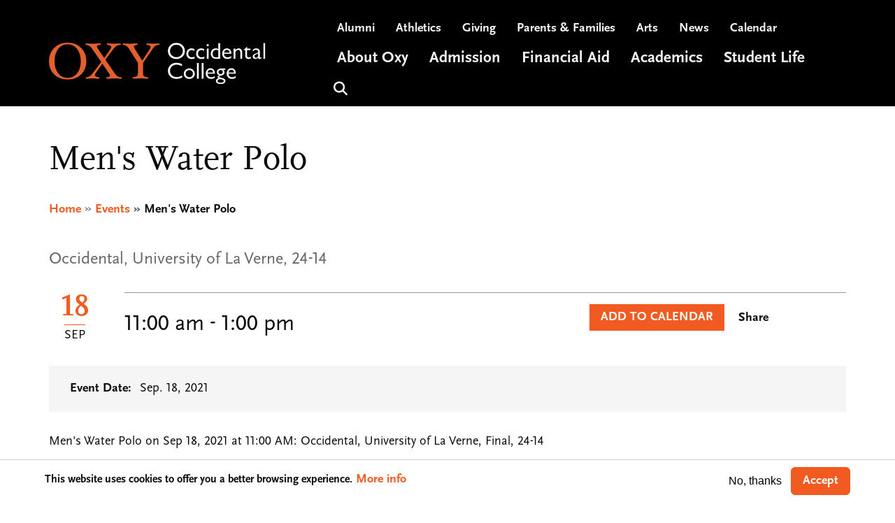

--- FILE ---
content_type: text/html; charset=UTF-8
request_url: https://www.oxy.edu/events/2021/09/mens-water-polo-21
body_size: 17403
content:
<!DOCTYPE html>
<html lang="en" dir="ltr" prefix="content: http://purl.org/rss/1.0/modules/content/  dc: http://purl.org/dc/terms/  foaf: http://xmlns.com/foaf/0.1/  og: http://ogp.me/ns#  rdfs: http://www.w3.org/2000/01/rdf-schema#  schema: http://schema.org/  sioc: http://rdfs.org/sioc/ns#  sioct: http://rdfs.org/sioc/types#  skos: http://www.w3.org/2004/02/skos/core#  xsd: http://www.w3.org/2001/XMLSchema# ">
  <head>
    <meta charset="utf-8" />
<script async src="https://www.googletagmanager.com/gtag/js?id=UA-3793582-3"></script>
<script>window.dataLayer = window.dataLayer || [];function gtag(){dataLayer.push(arguments)};gtag("js", new Date());gtag("set", "developer_id.dMDhkMT", true);gtag("config", "UA-3793582-3", {"groups":"default","anonymize_ip":true,"page_placeholder":"PLACEHOLDER_page_path"});gtag("config", "G-0NV5EHFLHE", {"groups":"default","page_placeholder":"PLACEHOLDER_page_location"});</script>
<meta name="description" content="Occidental, University of La Verne, 24-14" />
<link rel="canonical" href="https://www.oxy.edu/events/2021/09/mens-water-polo-21" />
<meta property="og:title" content="Men&#039;s Water Polo" />
<meta property="og:description" content="Occidental, University of La Verne, 24-14" />
<meta property="og:image" content="https://www.oxy.edu/sites/default/files/landing-page/banner-images/2019-0308_ThorneHallClouds-346_769x600.png" />
<meta name="twitter:card" content="summary_large_image" />
<meta name="twitter:title" content="Men&#039;s Water Polo | Occidental College" />
<meta name="twitter:image" content="https://www.oxy.edu/sites/default/files/landing-page/banner-images/2019-0308_ThorneHallClouds-346_769x600.png" />
<meta name="Generator" content="Drupal 10 (https://www.drupal.org)" />
<meta name="MobileOptimized" content="width" />
<meta name="HandheldFriendly" content="true" />
<meta name="viewport" content="width=device-width, initial-scale=1, shrink-to-fit=no" />
<meta name="facebook-domain-verification" content="kdaagidwe73leji1kexuoya2h308rd" />
<meta http-equiv="x-ua-compatible" content="ie=edge" />
<link rel="icon" href="/themes/custom/oxy/favicon.ico" type="image/vnd.microsoft.icon" />

    <title>Men&#039;s Water Polo | Occidental College</title>
    <link rel="stylesheet" media="all" href="/sites/default/files/css/css_QyW6uoJ32qdDozS8H-DLp9e6d7goZrFyyEeHudUE0B4.css?delta=0&amp;language=en&amp;theme=oxy&amp;include=[base64]" />
<link rel="stylesheet" media="all" href="//addtocalendar.com/atc/1.5/atc-base.css" />
<link rel="stylesheet" media="all" href="/sites/default/files/css/css_brUlwfmd4oALL59vG4b0pGRsfDOw6DwZDqU9Qd5kDg0.css?delta=2&amp;language=en&amp;theme=oxy&amp;include=[base64]" />
<link rel="stylesheet" media="all" href="https://cdnjs.cloudflare.com/ajax/libs/font-awesome/4.3.0/css/font-awesome.min.css" />
<link rel="stylesheet" media="all" href="/sites/default/files/css/css_uNxai_4L7yRNcfGZFtKJbeQWoUPDgIYovTuRke_VSSo.css?delta=4&amp;language=en&amp;theme=oxy&amp;include=[base64]" />
<link rel="stylesheet" media="all" href="/sites/default/files/css/css_CLia0rHfa8213jIqPgrgXMBfB9h39k-6uOa63-O0z58.css?delta=5&amp;language=en&amp;theme=oxy&amp;include=[base64]" />
<link rel="stylesheet" media="all" href="//use.fontawesome.com/releases/v5.13.0/css/all.css" />
<link rel="stylesheet" media="all" href="/sites/default/files/css/css_I5So_OHc_8tiN3V9fIXL6hDfc9XnD34-iLtgpDjAuKM.css?delta=7&amp;language=en&amp;theme=oxy&amp;include=[base64]" />
<link rel="stylesheet" media="all" href="//use.fontawesome.com/releases/v6.6.0/css/all.css" />
<link rel="stylesheet" media="print" href="/sites/default/files/css/css_Xlt8DyUdHNbGLD0vhZTwqW0-BWrJs657_TEfn1kF5mI.css?delta=9&amp;language=en&amp;theme=oxy&amp;include=[base64]" />
<link rel="stylesheet" media="all" href="https://use.typekit.net/sfx1did.css" />
<link rel="stylesheet" media="all" href="/sites/default/files/css/css_4XHHvvMiEq-Q-hPhhjlRruCaLoaW_7HdjCnluemmJZ0.css?delta=11&amp;language=en&amp;theme=oxy&amp;include=[base64]" />
<link rel="stylesheet" media="all" href="/sites/default/files/asset_injector/css/admin_overrides-18199b67dad5dcb29c6a2cf203251eab.css?t96cwo" />
<link rel="stylesheet" media="all" href="/sites/default/files/asset_injector/css/demo_overrides-191fd5547e10fde45880b301ede4f4be.css?t96cwo" />

    
    <script async="async" src="https://admission.oxy.edu/ping">/**/</script>
    <!-- Google Tag Manager -->
    <script>(function(w,d,s,l,i){w[l]=w[l]||[];w[l].push({'gtm.start':
          new Date().getTime(),event:'gtm.js'});var f=d.getElementsByTagName(s)[0],
        j=d.createElement(s),dl=l!='dataLayer'?'&l='+l:'';j.async=true;j.src=
        'https://www.googletagmanager.com/gtm.js?id='+i+dl;f.parentNode.insertBefore(j,f);
      })(window,document,'script','dataLayer','GTM-MZM4J3F');</script>
    <!-- End Google Tag Manager -->
  </head>
  <body class="layout-one-sidebar layout-sidebar-second page-node-45404 without-hero path-node node--type-event">
    <!-- Google Tag Manager (noscript) -->
    <noscript>
      <iframe src="https://www.googletagmanager.com/ns.html?id=GTM-MZM4J3F"
              height="0" width="0" style="display:none;visibility:hidden">
      </iframe>
    </noscript>
    <!-- End Google Tag Manager (noscript) -->
    <a href="#main-content" class="visually-hidden focusable" tabindex="0">
      Skip to main content
    </a>
    
      <div class="dialog-off-canvas-main-canvas" data-off-canvas-main-canvas>
    
<div id="page-wrapper">
  <div id="page">
          <section class="layout-alerts" role="region" aria-label="Alerts">
          <section class="row region region-alerts m-0">
    <div id="block-alertblock" class="block block-kwall-alerts block-alert-block">
  
    
      <div class="content">
      <div class="block-kwall-site-alert" style="display: none;">
                        <div class="alerts-wrap style-wrap"></div>
                      </div>
    </div>
  </div>

  </section>

      </section>
        <header id="header" class="header" role="banner" aria-label="Site header">
      <div class="container">
                              <div class="row">
              <div class="col-md-4 logo-col">
                <div class="logo-wrapper">
                    <section class="row region region-logo-region m-0">
    

  <a href="/" title="Home" rel="home" class="navbar-brand">
          <img src="/sites/default/files/logo.png" alt="Home" class="img-fluid align-top" />
      </a>

  </section>

                </div>
              </div>
              <div class="col-md-8 menu-col">
                <div class="menus-wrapper">
                    <section class="row region region-menus-region m-0">
    <nav role="navigation" aria-label="Utility Menu" id="block-utilitymenu" class="block block-menu navigation menu--utility-menu">
        
                  <ul class="clearfix nav" data-component-id="bootstrap_barrio:menu">
                    <li class="nav-item">
                <a href="http://alumni.oxy.edu" target="_blank" class="nav-link nav-link-http--alumnioxyedu">Alumni</a>
              </li>
                <li class="nav-item">
                <a href="http://www.oxyathletics.com" class="nav-link nav-link-http--wwwoxyathleticscom">Athletics</a>
              </li>
                <li class="nav-item">
                <a href="/giving" class="nav-link nav-link--giving" data-drupal-link-system-path="node/1364">Giving</a>
              </li>
                <li class="nav-item">
                <a href="/parents-families" class="nav-link nav-link--parents-families" data-drupal-link-system-path="node/1357">Parents &amp; Families</a>
              </li>
                <li class="nav-item">
                <a href="/arts" class="nav-link nav-link--arts" data-drupal-link-system-path="node/5936">Arts</a>
              </li>
                <li class="nav-item">
                <a href="/news" class="nav-link nav-link--news" data-drupal-link-system-path="node/1340">News</a>
              </li>
                <li class="nav-item">
                <a href="/events" class="nav-link nav-link--events" data-drupal-link-system-path="node/4307">Calendar</a>
              </li>
        </ul>
  



  </nav>
<nav role="navigation" aria-label="Slide-in Utility Nav" id="block-slideinutilitynav" class="block block-menu navigation menu--menu-slide-in-utility-nav">
        
                  <ul class="clearfix nav" data-component-id="bootstrap_barrio:menu">
                    <li class="nav-item">
                <span class="search-item nav-link nav-link-">Search</span>
              </li>
                <li class="nav-item">
                <span class="menu-item nav-link nav-link-">Menu</span>
              </li>
        </ul>
  



  </nav>
<div id="block-mainheadermenu" class="block block-tb-megamenu block-tb-megamenu-menu-blockmenu-main-header-menu">
  
    
      <div class="content">
      <style type="text/css">
  .tb-megamenu.animate .mega > .mega-dropdown-menu, .tb-megamenu.animate.slide .mega > .mega-dropdown-menu > div {
    transition-delay: 100ms;  -webkit-transition-delay: 100ms;  -ms-transition-delay: 100ms;  -o-transition-delay: 100ms;  transition-duration: 250ms;  -webkit-transition-duration: 250ms;  -ms-transition-duration: 250ms;  -o-transition-duration: 250ms;
  }
</style>
<div  class="tb-megamenu tb-megamenu-menu-main-header-menu animate slide" data-duration="250" data-delay="100" id="tb-megamenu-menu-main-header-menu" role="navigation" aria-label="Main navigation">
      <button aria-label="Open main menu" data-target=".nav-collapse" data-toggle="collapse" class="btn btn-navbar tb-megamenu-button" type="button">
      <i class="fa fa-reorder"></i>
      <span class="sr-only">Mega Menu Collapse/Open Button</span>
    </button>
    <div class="nav-collapse  always-show">
    <ul  class="tb-megamenu-nav nav level-0 items-6" role="list" >
        <li  class="tb-megamenu-item level-1 mega dropdown" data-id="menu_link_content:377616a8-01ee-4c3c-bf8a-86c2f0f3e3d6" data-level="1" data-type="menu_item" data-class="" data-xicon="" data-caption="" data-alignsub="" data-group="0" data-hidewcol="0" data-hidesub="0" data-label="" aria-level="1" >
      <a href="/about-oxy"  class="dropdown-toggle" aria-label="Open main submenu" title="About Oxy" aria-expanded="false">
          About Oxy
          </a>
  <div  class="tb-megamenu-submenu dropdown-menu mega-dropdown-menu nav-child" data-class="" data-width="" role="list">
  <div class="mega-dropdown-inner">
          <div  class="tb-megamenu-row row-fluid">
      <div  class="tb-megamenu-column span12 mega-col-nav" data-class="" data-width="12" data-hidewcol="0" id="tb-megamenu-column-1">
  <div class="tb-megamenu-column-inner mega-inner clearfix">
               <ul  class="tb-megamenu-subnav mega-nav level-1 items-8" role="list">
        <li  class="tb-megamenu-item level-2 mega" data-id="menu_link_content:3403c599-6327-44a4-af62-b46704f70b22" data-level="2" data-type="menu_item" data-class="" data-xicon="" data-caption="" data-alignsub="" data-group="0" data-hidewcol="0" data-hidesub="0" data-label="" aria-level="2" >
      <a href="/about-oxy/stories" >
          Oxy Stories
          </a>
  
</li>

        <li  class="tb-megamenu-item level-2 mega" data-id="menu_link_content:a76b574e-7dc2-45b3-a559-93d3bf095730" data-level="2" data-type="menu_item" data-class="" data-xicon="" data-caption="" data-alignsub="" data-group="0" data-hidewcol="0" data-hidesub="0" data-label="" aria-level="2" >
      <a href="/about-oxy/oxy-outcomes" >
          Outcomes
          </a>
  
</li>

        <li  class="tb-megamenu-item level-2 mega" data-id="menu_link_content:bcdfa3ed-74b0-4c86-a1b8-281e28276341" data-level="2" data-type="menu_item" data-class="" data-xicon="" data-caption="" data-alignsub="" data-group="0" data-hidewcol="0" data-hidesub="0" data-label="" aria-level="2" >
      <a href="/about-oxy/our-campus" >
          Our Campus
          </a>
  
</li>

        <li  class="tb-megamenu-item level-2 mega" data-id="menu_link_content:7f62f51c-1e14-4922-9ad1-ba87fc69bbbc" data-level="2" data-type="menu_item" data-class="" data-xicon="" data-caption="" data-alignsub="" data-group="0" data-hidewcol="0" data-hidesub="0" data-label="" aria-level="2" >
      <a href="/about-oxy/los-angeles" >
          Los Angeles
          </a>
  
</li>

        <li  class="tb-megamenu-item level-2 mega" data-id="menu_link_content:42343827-2d7d-4d1b-a17f-e259071cb0a1" data-level="2" data-type="menu_item" data-class="" data-xicon="" data-caption="" data-alignsub="" data-group="0" data-hidewcol="0" data-hidesub="0" data-label="" aria-level="2" >
      <a href="/about-oxy/community-equity" >
          Community &amp; Equity
          </a>
  
</li>

        <li  class="tb-megamenu-item level-2 mega" data-id="menu_link_content:258a5148-b320-412e-9fbe-87e31bf4799d" data-level="2" data-type="menu_item" data-class="" data-xicon="" data-caption="" data-alignsub="" data-group="0" data-hidewcol="0" data-hidesub="0" data-label="" aria-level="2" >
      <a href="/about-oxy/sustainability" >
          Sustainability
          </a>
  
</li>

        <li  class="tb-megamenu-item level-2 mega" data-id="menu_link_content:8ba0a71d-3c92-46f2-bcfb-7c1c3950958a" data-level="2" data-type="menu_item" data-class="" data-xicon="" data-caption="" data-alignsub="" data-group="0" data-hidewcol="0" data-hidesub="0" data-label="" aria-level="2" >
      <a href="/about-oxy/community-engagement" >
          Community Engagement
          </a>
  
</li>

        <li  class="tb-megamenu-item level-2 mega" data-id="menu_link_content:54755060-ef0f-4ea2-ac3e-2c36ccc8c632" data-level="2" data-type="menu_item" data-class="" data-xicon="" data-caption="" data-alignsub="" data-group="0" data-hidewcol="0" data-hidesub="0" data-label="" aria-level="2" >
      <a href="/integrated-strategic-planning" >
          Strategic Planning
          </a>
  
</li>

  </ul>

      </div>
</div>

  </div>

      </div>
</div>

</li>

        <li  class="tb-megamenu-item level-1 mega dropdown" data-id="menu_link_content:c4d9d199-2895-4e6e-9ea7-4edc2d4ff72c" data-level="1" data-type="menu_item" data-class="" data-xicon="" data-caption="" data-alignsub="" data-group="0" data-hidewcol="0" data-hidesub="0" data-label="" aria-level="1" >
      <a href="/admission-aid"  class="dropdown-toggle" aria-label="Open main submenu" aria-expanded="false">
          Admission
          </a>
  <div  class="tb-megamenu-submenu dropdown-menu mega-dropdown-menu nav-child" data-class="" data-width="" role="list">
  <div class="mega-dropdown-inner">
          <div  class="tb-megamenu-row row-fluid">
      <div  class="tb-megamenu-column span12 mega-col-nav" data-class="" data-width="12" data-hidewcol="0" id="tb-megamenu-column-2">
  <div class="tb-megamenu-column-inner mega-inner clearfix">
               <ul  class="tb-megamenu-subnav mega-nav level-1 items-8" role="list">
        <li  class="tb-megamenu-item level-2 mega" data-id="menu_link_content:22dd34fb-4ee6-4f61-bf61-f34c924d910f" data-level="2" data-type="menu_item" data-class="" data-xicon="" data-caption="" data-alignsub="" data-group="0" data-hidewcol="0" data-hidesub="0" data-label="" aria-level="2" >
      <a href="/admission-aid/learn-about-occidental" >
          Why Occidental?
          </a>
  
</li>

        <li  class="tb-megamenu-item level-2 mega" data-id="menu_link_content:935d4168-3c1e-4649-ad10-da9c3e265692" data-level="2" data-type="menu_item" data-class="" data-xicon="" data-caption="" data-alignsub="" data-group="0" data-hidewcol="0" data-hidesub="0" data-label="" aria-level="2" >
      <a href="/admission-aid/visit-explore-campus" >
          Visit Campus
          </a>
  
</li>

        <li  class="tb-megamenu-item level-2 mega" data-id="menu_link_content:7fc9802d-ed77-419c-b397-5a99da1c128c" data-level="2" data-type="menu_item" data-class="" data-xicon="" data-caption="" data-alignsub="" data-group="0" data-hidewcol="0" data-hidesub="0" data-label="" aria-level="2" >
      <a href="/admission-aid/affordability" >
          Affordability
          </a>
  
</li>

        <li  class="tb-megamenu-item level-2 mega" data-id="menu_link_content:0e780728-6b2c-4f2b-bd92-5bc6a4d2d90a" data-level="2" data-type="menu_item" data-class="" data-xicon="" data-caption="" data-alignsub="" data-group="0" data-hidewcol="0" data-hidesub="0" data-label="" aria-level="2" >
      <a href="/admission-aid/apply" >
          Apply
          </a>
  
</li>

        <li  class="tb-megamenu-item level-2 mega" data-id="menu_link_content:a37cc996-7f81-48da-bc47-38134de9962c" data-level="2" data-type="menu_item" data-class="" data-xicon="" data-caption="" data-alignsub="" data-group="0" data-hidewcol="0" data-hidesub="0" data-label="" aria-level="2" >
      <a href="/admission-aid/first-year" >
          First-Year Admission
          </a>
  
</li>

        <li  class="tb-megamenu-item level-2 mega" data-id="menu_link_content:94151976-1dfa-40b6-a43c-228137fb4436" data-level="2" data-type="menu_item" data-class="" data-xicon="" data-caption="" data-alignsub="" data-group="0" data-hidewcol="0" data-hidesub="0" data-label="" aria-level="2" >
      <a href="/admission-aid/transfer-students" >
          Transfer Admission
          </a>
  
</li>

        <li  class="tb-megamenu-item level-2 mega" data-id="menu_link_content:926fd50b-5150-41cb-8980-0f817ed7cb42" data-level="2" data-type="menu_item" data-class="" data-xicon="" data-caption="" data-alignsub="" data-group="0" data-hidewcol="0" data-hidesub="0" data-label="" aria-level="2" >
      <a href="/admission-aid/international-students" >
          Int&#039;l Admission
          </a>
  
</li>

        <li  class="tb-megamenu-item level-2 mega" data-id="menu_link_content:f045d31d-d8b5-4d50-bc2f-40ccdf9ae36f" data-level="2" data-type="menu_item" data-class="" data-xicon="" data-caption="" data-alignsub="" data-group="0" data-hidewcol="0" data-hidesub="0" data-label="" aria-level="2" >
      <a href="/admission-aid/connect-us" >
          Connect With Us
          </a>
  
</li>

  </ul>

      </div>
</div>

  </div>

      </div>
</div>

</li>

        <li  class="tb-megamenu-item level-1 mega dropdown" data-id="menu_link_content:c79205a1-8a68-47e8-bb41-767c6bce42d6" data-level="1" data-type="menu_item" data-class="" data-xicon="" data-caption="" data-alignsub="" data-group="0" data-hidewcol="0" data-hidesub="0" data-label="" aria-level="1" >
      <a href="/financial-aid"  class="dropdown-toggle" aria-label="Open main submenu" aria-expanded="false">
          Financial Aid
          </a>
  <div  class="tb-megamenu-submenu dropdown-menu mega-dropdown-menu nav-child" data-class="" data-width="" role="list">
  <div class="mega-dropdown-inner">
          <div  class="tb-megamenu-row row-fluid">
      <div  class="tb-megamenu-column span12 mega-col-nav" data-class="" data-width="12" data-hidewcol="0" id="tb-megamenu-column-2">
  <div class="tb-megamenu-column-inner mega-inner clearfix">
               <ul  class="tb-megamenu-subnav mega-nav level-1 items-5" role="list">
        <li  class="tb-megamenu-item level-2 mega" data-id="menu_link_content:473bb6c6-6cb5-45f9-afce-c0b464faeea0" data-level="2" data-type="menu_item" data-class="" data-xicon="" data-caption="" data-alignsub="" data-group="0" data-hidewcol="0" data-hidesub="0" data-label="" aria-level="2" >
      <a href="/financial-aid/cost" >
          Cost of Attendance
          </a>
  
</li>

        <li  class="tb-megamenu-item level-2 mega" data-id="menu_link_content:9fc8b1c8-8fa8-4134-99f3-998bef42254a" data-level="2" data-type="menu_item" data-class="" data-xicon="" data-caption="" data-alignsub="" data-group="0" data-hidewcol="0" data-hidesub="0" data-label="" aria-level="2" >
      <a href="/financial-aid/how-financial-aid-works" >
          How Aid Works
          </a>
  
</li>

        <li  class="tb-megamenu-item level-2 mega" data-id="menu_link_content:8d582f61-e577-49ca-89de-6603dde9ae93" data-level="2" data-type="menu_item" data-class="" data-xicon="" data-caption="" data-alignsub="" data-group="0" data-hidewcol="0" data-hidesub="0" data-label="" aria-level="2" >
      <a href="/financial-aid/apply" >
          How to Apply for Aid
          </a>
  
</li>

        <li  class="tb-megamenu-item level-2 mega" data-id="menu_link_content:ff9eb5d9-71d1-498b-ac1c-8e90a48b58b7" data-level="2" data-type="menu_item" data-class="" data-xicon="" data-caption="" data-alignsub="" data-group="0" data-hidewcol="0" data-hidesub="0" data-label="" aria-level="2" >
      <a href="/financial-aid/current-students" >
          For Current Students
          </a>
  
</li>

        <li  class="tb-megamenu-item level-2 mega" data-id="menu_link_content:65dfded9-dba7-45bd-9091-021bc9773600" data-level="2" data-type="menu_item" data-class="" data-xicon="" data-caption="" data-alignsub="" data-group="0" data-hidewcol="0" data-hidesub="0" data-label="" aria-level="2" >
      <a href="/financial-aid/our-team" >
          Our Team
          </a>
  
</li>

  </ul>

      </div>
</div>

  </div>

      </div>
</div>

</li>

        <li  class="tb-megamenu-item level-1 mega dropdown" data-id="menu_link_content:aa59f24a-b941-482f-8f94-57b04129f82d" data-level="1" data-type="menu_item" data-class="" data-xicon="" data-caption="" data-alignsub="" data-group="0" data-hidewcol="0" data-hidesub="0" data-label="" aria-level="1" >
      <a href="/academics"  class="dropdown-toggle" aria-label="Open main submenu" aria-expanded="false">
          Academics
          </a>
  <div  class="tb-megamenu-submenu dropdown-menu mega-dropdown-menu nav-child" data-class="" data-width="" role="list">
  <div class="mega-dropdown-inner">
          <div  class="tb-megamenu-row row-fluid">
      <div  class="tb-megamenu-column span12 mega-col-nav" data-class="" data-width="12" data-hidewcol="0" id="tb-megamenu-column-2">
  <div class="tb-megamenu-column-inner mega-inner clearfix">
               <ul  class="tb-megamenu-subnav mega-nav level-1 items-9" role="list">
        <li  class="tb-megamenu-item level-2 mega" data-id="menu_link_content:ddb92dbf-80c1-42f0-bb42-02e9dcbaa8cf" data-level="2" data-type="menu_item" data-class="" data-xicon="" data-caption="" data-alignsub="" data-group="0" data-hidewcol="0" data-hidesub="0" data-label="" aria-level="2" >
      <a href="/academics/areas-study" >
          Areas of Study
          </a>
  
</li>

        <li  class="tb-megamenu-item level-2 mega" data-id="menu_link_content:255f21f8-d1a9-4b69-981c-5d25953ae669" data-level="2" data-type="menu_item" data-class="" data-xicon="" data-caption="" data-alignsub="" data-group="0" data-hidewcol="0" data-hidesub="0" data-label="" aria-level="2" >
      <a href="/academics/faculty" >
          Our Faculty
          </a>
  
</li>

        <li  class="tb-megamenu-item level-2 mega" data-id="menu_link_content:248b14ec-ad69-4776-8e96-b47c1b1cfa42" data-level="2" data-type="menu_item" data-class="" data-xicon="" data-caption="" data-alignsub="" data-group="0" data-hidewcol="0" data-hidesub="0" data-label="" aria-level="2" >
      <a href="/academics/library" >
          Library
          </a>
  
</li>

        <li  class="tb-megamenu-item level-2 mega" data-id="menu_link_content:86207a4d-4267-468a-923b-035c68eaae53" data-level="2" data-type="menu_item" data-class="" data-xicon="" data-caption="" data-alignsub="" data-group="0" data-hidewcol="0" data-hidesub="0" data-label="" aria-level="2" >
      <a href="https://oxy.smartcatalogiq.com/en/current/catalog" >
          Course Catalog
          </a>
  
</li>

        <li  class="tb-megamenu-item level-2 mega" data-id="menu_link_content:901efb5c-627b-4285-b466-0e874fb43dad" data-level="2" data-type="menu_item" data-class="" data-xicon="" data-caption="" data-alignsub="" data-group="0" data-hidewcol="0" data-hidesub="0" data-label="" aria-level="2" >
      <a href="/academics/core-program" >
          Core Program
          </a>
  
</li>

        <li  class="tb-megamenu-item level-2 mega" data-id="menu_link_content:90ccda08-8087-4cec-85be-f4ed00dab3e2" data-level="2" data-type="menu_item" data-class="" data-xicon="" data-caption="" data-alignsub="" data-group="0" data-hidewcol="0" data-hidesub="0" data-label="" aria-level="2" >
      <a href="/academics/senior-comps" >
          Senior Comps
          </a>
  
</li>

        <li  class="tb-megamenu-item level-2 mega" data-id="menu_link_content:2457cf9e-e0e4-4244-a663-cadb23b1f381" data-level="2" data-type="menu_item" data-class="" data-xicon="" data-caption="" data-alignsub="" data-group="0" data-hidewcol="0" data-hidesub="0" data-label="" aria-level="2" >
      <a href="/academics/student-research" >
          Student Research
          </a>
  
</li>

        <li  class="tb-megamenu-item level-2 mega" data-id="menu_link_content:1f62ed7c-1077-4a1f-9d97-a63c9fe6e7ed" data-level="2" data-type="menu_item" data-class="" data-xicon="" data-caption="" data-alignsub="" data-group="0" data-hidewcol="0" data-hidesub="0" data-label="" aria-level="2" >
      <a href="/academics/global-engagement" >
          Global Engagement
          </a>
  
</li>

        <li  class="tb-megamenu-item level-2 mega" data-id="menu_link_content:5b569ecf-cdbb-4893-9f5d-0233310066bd" data-level="2" data-type="menu_item" data-class="" data-xicon="" data-caption="" data-alignsub="" data-group="0" data-hidewcol="0" data-hidesub="0" data-label="" aria-level="2" >
      <a href="/academics/student-success" >
          Student Success
          </a>
  
</li>

  </ul>

      </div>
</div>

  </div>

      </div>
</div>

</li>

        <li  class="tb-megamenu-item level-1 mega dropdown" data-id="menu_link_content:d19324aa-0132-4df8-ae28-2edf5621a6f0" data-level="1" data-type="menu_item" data-class="" data-xicon="" data-caption="" data-alignsub="" data-group="0" data-hidewcol="0" data-hidesub="0" data-label="" aria-level="1" >
      <a href="/student-life"  class="dropdown-toggle" aria-label="Open main submenu" aria-expanded="false">
          Student Life
          </a>
  <div  class="tb-megamenu-submenu dropdown-menu mega-dropdown-menu nav-child" data-class="" data-width="" role="list">
  <div class="mega-dropdown-inner">
          <div  class="tb-megamenu-row row-fluid">
      <div  class="tb-megamenu-column span12 mega-col-nav" data-class="" data-width="12" data-hidewcol="0" id="tb-megamenu-column-2">
  <div class="tb-megamenu-column-inner mega-inner clearfix">
               <ul  class="tb-megamenu-subnav mega-nav level-1 items-8" role="list">
        <li  class="tb-megamenu-item level-2 mega" data-id="menu_link_content:0d67bf4f-51cb-422b-bc77-d55db6ab86a7" data-level="2" data-type="menu_item" data-class="" data-xicon="" data-caption="" data-alignsub="" data-group="0" data-hidewcol="0" data-hidesub="0" data-label="" aria-level="2" >
      <a href="/student-life/rehs" >
          Housing
          </a>
  
</li>

        <li  class="tb-megamenu-item level-2 mega" data-id="menu_link_content:fcb49144-cc4b-45b7-b714-747eef7809fd" data-level="2" data-type="menu_item" data-class="" data-xicon="" data-caption="" data-alignsub="" data-group="0" data-hidewcol="0" data-hidesub="0" data-label="" aria-level="2" >
      <a href="/student-life/campus-dining" >
          Campus Dining
          </a>
  
</li>

        <li  class="tb-megamenu-item level-2 mega" data-id="menu_link_content:dc2f47e8-d7bf-497d-97f8-e40e68d08972" data-level="2" data-type="menu_item" data-class="" data-xicon="" data-caption="" data-alignsub="" data-group="0" data-hidewcol="0" data-hidesub="0" data-label="" aria-level="2" >
      <a href="/student-life/athletics-wellness" >
          Athletics &amp; Wellness
          </a>
  
</li>

        <li  class="tb-megamenu-item level-2 mega" data-id="menu_link_content:e2212f26-d503-4b66-96f0-5f2e16f0b469" data-level="2" data-type="menu_item" data-class="" data-xicon="" data-caption="" data-alignsub="" data-group="0" data-hidewcol="0" data-hidesub="0" data-label="" aria-level="2" >
      <a href="/student-life/career-services" >
          Career Exploration
          </a>
  
</li>

        <li  class="tb-megamenu-item level-2 mega" data-id="menu_link_content:bf306098-ff1f-4e11-8027-c77d6ff5d0b1" data-level="2" data-type="menu_item" data-class="" data-xicon="" data-caption="" data-alignsub="" data-group="0" data-hidewcol="0" data-hidesub="0" data-label="" aria-level="2" >
      <a href="/student-life/involvement" >
          Get Involved
          </a>
  
</li>

        <li  class="tb-megamenu-item level-2 mega" data-id="menu_link_content:8e2a6c77-aa67-46be-9d42-a16a5c603e38" data-level="2" data-type="menu_item" data-class="" data-xicon="" data-caption="" data-alignsub="" data-group="0" data-hidewcol="0" data-hidesub="0" data-label="" aria-level="2" >
      <a href="/student-life/student-services" >
          Student Services
          </a>
  
</li>

        <li  class="tb-megamenu-item level-2 mega" data-id="menu_link_content:d70f3cd5-3666-4488-b20b-e356acefd165" data-level="2" data-type="menu_item" data-class="" data-xicon="" data-caption="" data-alignsub="" data-group="0" data-hidewcol="0" data-hidesub="0" data-label="" aria-level="2" >
      <a href="/student-life/resources-support" >
          Resources &amp; Support
          </a>
  
</li>

        <li  class="tb-megamenu-item level-2 mega" data-id="menu_link_content:c5d15b37-6ab7-45ec-86fb-45589bfb91e6" data-level="2" data-type="menu_item" data-class="" data-xicon="" data-caption="" data-alignsub="" data-group="0" data-hidewcol="0" data-hidesub="0" data-label="" aria-level="2" >
      <a href="/student-life/student-affairs" >
          Student Affairs
          </a>
  
</li>

  </ul>

      </div>
</div>

  </div>

      </div>
</div>

</li>

                  <li  class="tb-megamenu-item level-1 mega no-hover" data-id="menu_link_content:fbe81c83-2929-4499-8011-0e858a86c141" data-level="1" data-type="menu_item" data-class="no-hover" data-xicon="" data-caption="" data-alignsub="" data-group="0" data-hidewcol="0" data-hidesub="0" data-label="" aria-level="1" >
      <span class="search-item tb-megamenu-no-link tb-megamenu-no-submenu" tabindex="0">
          Search
          </span>
  
</li>

  </ul>

      </div>
  </div>

    </div>
  </div>

  </section>

                </div>
              </div>
            </div>
                        </div>
    </header>

          <div class="container-fluid px-0 hero-region">
        
      </div>
    
          <div class="highlighted">
        <aside class="container section clearfix" role="complementary">
            <div data-drupal-messages-fallback class="hidden"></div>


        </aside>
      </div>
    
    <div id="main-wrapper" class="layout-main-wrapper clearfix">
              <div id="main" class="container">
                      <div class="breadcrumbs-section">
                <div id="block-pagetitle" class="block block-core block-page-title-block">
  
    
      <div class="content">
      
  <h1 class="title"><span class="field field--name-title field--type-string field--label-hidden">Men&#039;s Water Polo</span>
</h1>


    </div>
  </div>
<div id="block-oxy-breadcrumbs" class="block block-system block-system-breadcrumb-block">
  
    
      <div class="content">
      
  <nav role="navigation" aria-label="breadcrumb" style="">
  <ol class="breadcrumb">
            <li class="breadcrumb-item">
        <a href="/">Home</a>
      </li>
                <li class="breadcrumb-item">
        <a href="/events">Events</a>
      </li>
                <li class="breadcrumb-item active">
        Men&#039;s Water Polo
      </li>
        </ol>
</nav>


    </div>
  </div>


            </div>
                    <div class="row row-offcanvas row-offcanvas-left clearfix">
            <main class="main-content col col-md-12" id="content" role="main">
              <section class="section">
                <a id="main-content" tabindex="-1"></a>
                  <div id="block-oxy-content" class="block block-system block-system-main-block">
  
    
      <div class="content">
      




    
                    
  

<article data-history-node-id="45404" about="/events/2021/09/mens-water-polo-21" class="node node--type-event node--view-mode-full clearfix">
  <div class="node__content clearfix">
    <div class="event-top-wrapper">
              <div class="event-intro">
              <div class="clearfix text-formatted field field--name-field-intro-copy field--type-text-long field--label-hidden field__items">
                <div class="field__item">
        Occidental, University of La Verne, 24-14

            </div>
          </div>

        </div>
            <div class="event-date-social-wrapper row d-flex">
        <div class="event-date col-sm-12 col-md-8">
          <div class="row">
            <div class="date">
              <span class="event-day">18</span>
              <span class="event-month">Sep</span>
                          </div>
            <div class="event-time">
              11:00 am - 1:00 pm
            </div>
          </div>
        </div>
        <div class="event-social-wrapper col-sm-12 col-md-4">
          <div class="event-social-inner d-flex">
            <div class="add-to-calendar">
                  <div class="field field--name-field-add-to field--type-add-to-calendar-field field--label-hidden field__items">
                <div class="field__item">
        <span class="addtocalendar" data-calendars="Google Calendar, Outlook Online, iCalendar, Outlook, Yahoo! Calendar" data-secure="auto"><a class="atcb-link">Add to Calendar</a>
<var class="atc_event"><var class="atc_date_start">2021-09-18 11:00:00</var>
<var class="atc_date_end">2021-09-18 13:00:00</var>
<var class="atc_title">Men's Water Polo</var>
<var class="atc_description">    
                
        Occidental, University of La Verne, 24-14

            
          
</var>
<var class="atc_location"></var>
<var class="atc_organizer">Occidental College</var>
<var class="atc_organizer_email">info@kwallcompany.com</var>
<var class="atc_timezone">America/Los_Angeles</var>
<var class="atc_privacy">public</var>
</var></span>

            </div>
          </div>

            </div>
            <div class="social-follow">
              <span class="event-label">Share</span> <div class="sharethis-wrapper">
      <span st_url="https://www.oxy.edu/events/2021/09/mens-water-polo-21" st_title="Men&#039;s Water Polo" class="st_facebook_large" displayText="facebook"></span>

      <span st_url="https://www.oxy.edu/events/2021/09/mens-water-polo-21" st_title="Men&amp;#039;s Water Polo" class="st_twitter_large" displayText="twitter"></span>

      <span st_url="https://www.oxy.edu/events/2021/09/mens-water-polo-21" st_title="Men&amp;#039;s Water Polo" class="st_email_large" displayText="email"></span>

  </div>

            </div>
          </div>
        </div>
      </div>
      <div class="event-details-wrapper row d-flex">
        <div class="event-details-left col-sm-12 col-md-12">
          <div class="event-information clearfix">
                        <div class="date">
              <span class="event-label">Event Date: </span>Sep. 18, 2021
            </div>
                      </div>
              <div class="clearfix text-formatted field field--name-body field--type-text-with-summary field--label-hidden field__items">
                <div class="field__item">
        Men's Water Polo on Sep 18, 2021 at 11:00 AM: Occidental, University of La Verne, Final, 24-14

            </div>
          </div>

                                <div class="event-category clearfix">
              <span class="event-label">Tags</span>     <div class="field field--name-field-specialty-calendar field--type-entity-reference field--label-hidden field__items">
                <div class="field__item">
        
<div about="/specialty-calendar/athletic" id="taxonomy-term-125" class="taxonomy-term vocabulary-specialty-calendar">
  <div class="content">
    <a href="/events?combine=&amp;department=All&amp;category=125">    <div class="field field--name-name field--type-string field--label-hidden field__items">
                <div class="field__item">
        Athletic
            </div>
          </div>
</a>
  </div>
</div>

            </div>
          </div>

            </div>
                  </div>
              </div>
    </div>
  </div>
</article>

    </div>
  </div>


              </section>
            </main>
                      </div>
        </div>
          </div>

    
          <div >
        
      </div>
    
    
    <footer class="site-footer">
              <div class="footer-top">
          <div class="container">
                          <div class="site-footer__top clearfix">
                  <section class="row region region-footer-first m-0">
    
<div id="block-footerlogo" class="footer-logo block-content-basic">
  
    
      <a href="/"><img loading="lazy" src="/sites/default/files/images/2022-07/logo-footer.png" width="160" height="130" alt="Oxy Occidental College" typeof="foaf:Image"></a>
  </div>
<div id="block-addresssociallinks" class="footer-address-social block-content-basic block block-block-content block-block-content45501d58-e4ba-4a0c-974a-fac6fa36f20b">
  
    
      <div class="content">
          <div class="clearfix text-formatted field field--name-body field--type-text-with-summary field--label-hidden field__items">
                <div class="field__item">
        <p>1600 Campus Road</p>

<p>Los Angeles, California 90041</p>

<p><a href="tel:323-259-2500">(323) 259-2500</a></p>

<div class="connect-with-us">
<h3>Follow Oxy:</h3>

<ul>
<li><a class="facebook" href="https://www.facebook.com/occidental" target="_blank"><span class="sr-only">FACEBOOK</span></a></li>
<li><a class="instagram" href="https://www.instagram.com/occidentalcollege/" target="_blank"><span class="sr-only">INSTAGRAM</span></a></li>
<li><a class="youtube" href="https://www.youtube.com/user/OccidentalCollege" target="_blank"><span class="sr-only">YOUTUBE</span></a></li>
<li><a class="linkedin" href="https://www.linkedin.com/school/occidental-college" target="_blank"><span class="sr-only">Linkedin</span></a></li>
</ul>
</div>

            </div>
          </div>

    </div>
  </div>

  </section>

                  <section class="row region region-footer-second m-0">
    <nav role="navigation" aria-label="Footer Menu" id="block-footermenu" class="block block-menu navigation menu--footer">
        
              <ul class="clearfix nav flex-row" data-component-id="bootstrap_barrio:menu_columns">
                    <li class="nav-item">
                <a href="/working-oxy" class="nav-link nav-link--working-oxy" data-drupal-link-system-path="node/3081">Working at Oxy</a>
              </li>
                <li class="nav-item">
                <a href="/offices-services/accreditation-effectiveness" class="nav-link nav-link--offices-services-accreditation-effectiveness" data-drupal-link-system-path="node/819">Accreditation</a>
              </li>
                <li class="nav-item">
                <a href="/contact-us" class="nav-link nav-link--contact-us" data-drupal-link-system-path="node/1363">Contact Us</a>
              </li>
                <li class="nav-item">
                <a href="/civil-rights-title-ix" class="nav-link nav-link--civil-rights-title-ix" data-drupal-link-system-path="node/41124"> Civil Rights &amp; Title IX</a>
              </li>
                <li class="nav-item">
                <a href="/contact-us/maps-directions" class="nav-link nav-link--contact-us-maps-directions" data-drupal-link-system-path="node/1360">Maps &amp; Directions</a>
              </li>
                <li class="nav-item">
                <a href="/offices-services/disability-services" class="nav-link nav-link--offices-services-disability-services" data-drupal-link-system-path="node/773">Disability Services</a>
              </li>
                <li class="nav-item">
                <a href="/disclosures-consumer-information" class="nav-link nav-link--disclosures-consumer-information" data-drupal-link-system-path="node/1722">Disclosures &amp; Consumer Info</a>
              </li>
        </ul>
  



  </nav>

  </section>

              </div>
                      </div>
        </div>
        <div class="footer-bottom">
                      <div class="container">
                <section class="row region region-footer-third m-0">
    <div id="block-copyright" class="block-content-basic block block-block-content block-block-content3d0ac00b-8258-4818-bd5c-6925450f84ed">
  
    
      <div class="content">
          <div class="clearfix text-formatted field field--name-body field--type-text-with-summary field--label-hidden field__items">
                <div class="field__item">
        <p>© Copyright 2025. Occidental College. All Rights Reserved.</p>

            </div>
          </div>

    </div>
  </div>

  </section>

            </div>
                  </div>
          </footer>
  </div>
</div>

  <div class="layout-push-navigation">
      <section class="row region region-slide-in-navigation m-0">
    <nav role="navigation" aria-label="Slide-in Utility Nav" id="block-slideinutilitynav-2" class="block block-menu navigation menu--menu-slide-in-utility-nav">
        
                  <ul class="clearfix nav" data-component-id="bootstrap_barrio:menu">
                    <li class="nav-item">
                <span class="search-item nav-link nav-link-">Search</span>
              </li>
                <li class="nav-item">
                <span class="menu-item nav-link nav-link-">Menu</span>
              </li>
        </ul>
  



  </nav>
<nav role="navigation" aria-label="Main Header Menu" id="block-mainheadermenu-2" class="block block-menu navigation menu--menu-main-header-menu">
        
                  <ul class="clearfix nav" data-component-id="bootstrap_barrio:menu">
                    <li class="nav-item menu-item--expanded">
                <a href="/about-oxy" class="nav-link nav-link--about-oxy" title="About Oxy" data-drupal-link-system-path="node/1341">About Oxy</a>
                                    <ul class="menu">
                    <li class="nav-item">
                <a href="/about-oxy/stories" class="nav-link nav-link--about-oxy-stories" data-drupal-link-system-path="node/4383">Oxy Stories</a>
              </li>
                <li class="nav-item">
                <a href="/about-oxy/oxy-outcomes" class="nav-link nav-link--about-oxy-oxy-outcomes" data-drupal-link-system-path="node/40005">Outcomes</a>
              </li>
                <li class="nav-item">
                <a href="/about-oxy/our-campus" class="nav-link nav-link--about-oxy-our-campus" data-drupal-link-system-path="node/4271">Our Campus</a>
              </li>
                <li class="nav-item">
                <a href="/about-oxy/los-angeles" class="nav-link nav-link--about-oxy-los-angeles" data-drupal-link-system-path="node/4999">Los Angeles</a>
              </li>
                <li class="nav-item">
                <a href="/about-oxy/community-equity" class="nav-link nav-link--about-oxy-community-equity" data-drupal-link-system-path="node/4291">Community &amp; Equity</a>
              </li>
                <li class="nav-item">
                <a href="/about-oxy/sustainability" class="nav-link nav-link--about-oxy-sustainability" data-drupal-link-system-path="node/806">Sustainability</a>
              </li>
                <li class="nav-item">
                <a href="/about-oxy/community-engagement" class="nav-link nav-link--about-oxy-community-engagement" data-drupal-link-system-path="node/804">Community Engagement</a>
              </li>
                <li class="nav-item">
                <a href="/integrated-strategic-planning" class="nav-link nav-link--integrated-strategic-planning" data-drupal-link-system-path="node/47213">Strategic Planning</a>
              </li>
        </ul>
  
              </li>
                <li class="nav-item menu-item--expanded">
                <a href="/admission-aid" class="nav-link nav-link--admission-aid" data-drupal-link-system-path="node/1358">Admission</a>
                                    <ul class="menu">
                    <li class="nav-item">
                <a href="/admission-aid/learn-about-occidental" class="nav-link nav-link--admission-aid-learn-about-occidental" data-drupal-link-system-path="node/36496">Why Occidental?</a>
              </li>
                <li class="nav-item">
                <a href="/admission-aid/visit-explore-campus" class="nav-link nav-link--admission-aid-visit-explore-campus" data-drupal-link-system-path="node/37128">Visit Campus</a>
              </li>
                <li class="nav-item">
                <a href="/admission-aid/affordability" class="nav-link nav-link--admission-aid-affordability" data-drupal-link-system-path="node/52688">Affordability</a>
              </li>
                <li class="nav-item">
                <a href="/admission-aid/apply" class="nav-link nav-link--admission-aid-apply" data-drupal-link-system-path="node/4246">Apply</a>
              </li>
                <li class="nav-item">
                <a href="/admission-aid/first-year" class="nav-link nav-link--admission-aid-first-year" data-drupal-link-system-path="node/52138">First-Year Admission</a>
              </li>
                <li class="nav-item">
                <a href="/admission-aid/transfer-students" class="nav-link nav-link--admission-aid-transfer-students" data-drupal-link-system-path="node/4223">Transfer Admission</a>
              </li>
                <li class="nav-item">
                <a href="/admission-aid/international-students" class="nav-link nav-link--admission-aid-international-students" data-drupal-link-system-path="node/4230">Int&#039;l Admission</a>
              </li>
                <li class="nav-item">
                <a href="/admission-aid/connect-us" class="nav-link nav-link--admission-aid-connect-us" data-drupal-link-system-path="node/4163">Connect With Us</a>
              </li>
        </ul>
  
              </li>
                <li class="nav-item menu-item--collapsed">
                <a href="/financial-aid" class="nav-link nav-link--financial-aid" data-drupal-link-system-path="node/800">Financial Aid</a>
              </li>
                <li class="nav-item menu-item--expanded">
                <a href="/academics" class="nav-link nav-link--academics" data-drupal-link-system-path="node/1365">Academics</a>
                                    <ul class="menu">
                    <li class="nav-item">
                <a href="/academics/areas-study" class="nav-link nav-link--academics-areas-study" data-drupal-link-system-path="node/4090">Areas of Study</a>
              </li>
                <li class="nav-item">
                <a href="/academics/faculty" class="nav-link nav-link--academics-faculty" data-drupal-link-system-path="node/725">Our Faculty</a>
              </li>
                <li class="nav-item">
                <a href="/academics/library" class="nav-link nav-link--academics-library" data-drupal-link-system-path="node/785">Library</a>
              </li>
                <li class="nav-item">
                <a href="https://oxy.smartcatalogiq.com/en/current/catalog" class="nav-link nav-link-https--oxysmartcatalogiqcom-en-current-catalog">Course Catalog</a>
              </li>
                <li class="nav-item">
                <a href="/academics/core-program" class="nav-link nav-link--academics-core-program" data-drupal-link-system-path="node/703">Core Program</a>
              </li>
                <li class="nav-item">
                <a href="/academics/senior-comps" class="nav-link nav-link--academics-senior-comps" data-drupal-link-system-path="node/37512">Senior Comps</a>
              </li>
                <li class="nav-item">
                <a href="/academics/student-research" class="nav-link nav-link--academics-student-research" data-drupal-link-system-path="node/4194">Student Research</a>
              </li>
                <li class="nav-item">
                <a href="/academics/global-engagement" class="nav-link nav-link--academics-global-engagement" data-drupal-link-system-path="node/5399">Global Engagement</a>
              </li>
                <li class="nav-item">
                <a href="/academics/student-success" class="nav-link nav-link--academics-student-success" data-drupal-link-system-path="node/37083">Student Success</a>
              </li>
        </ul>
  
              </li>
                <li class="nav-item menu-item--expanded">
                <a href="/student-life" class="nav-link nav-link--student-life" data-drupal-link-system-path="node/1367">Student Life</a>
                                    <ul class="menu">
                    <li class="nav-item">
                <a href="/student-life/rehs" class="nav-link nav-link--student-life-rehs" data-drupal-link-system-path="node/768">Housing</a>
              </li>
                <li class="nav-item">
                <a href="/student-life/campus-dining" class="nav-link nav-link--student-life-campus-dining" data-drupal-link-system-path="node/743">Campus Dining</a>
              </li>
                <li class="nav-item">
                <a href="/student-life/athletics-wellness" class="nav-link nav-link--student-life-athletics-wellness" data-drupal-link-system-path="node/4305">Athletics &amp; Wellness</a>
              </li>
                <li class="nav-item">
                <a href="/student-life/career-services" class="nav-link nav-link--student-life-career-services" data-drupal-link-system-path="node/782">Career Exploration</a>
              </li>
                <li class="nav-item">
                <a href="/student-life/involvement" class="nav-link nav-link--student-life-involvement" data-drupal-link-system-path="node/739">Get Involved</a>
              </li>
                <li class="nav-item">
                <a href="/student-life/student-services" class="nav-link nav-link--student-life-student-services" data-drupal-link-system-path="node/4268">Student Services</a>
              </li>
                <li class="nav-item">
                <a href="/student-life/resources-support" class="nav-link nav-link--student-life-resources-support" data-drupal-link-system-path="node/4300">Resources &amp; Support</a>
              </li>
                <li class="nav-item">
                <a href="/student-life/student-affairs" class="nav-link nav-link--student-life-student-affairs" data-drupal-link-system-path="node/786">Student Affairs</a>
              </li>
        </ul>
  
              </li>
                <li class="nav-item">
                <span class="search-item nav-link nav-link-">Search</span>
              </li>
        </ul>
  



  </nav>
<nav role="navigation" aria-label="Utility Menu" id="block-utilitymenu-2" class="block block-menu navigation menu--utility-menu">
        
                  <ul class="clearfix nav" data-component-id="bootstrap_barrio:menu">
                    <li class="nav-item">
                <a href="http://alumni.oxy.edu" target="_blank" class="nav-link nav-link-http--alumnioxyedu">Alumni</a>
              </li>
                <li class="nav-item">
                <a href="http://www.oxyathletics.com" class="nav-link nav-link-http--wwwoxyathleticscom">Athletics</a>
              </li>
                <li class="nav-item">
                <a href="/giving" class="nav-link nav-link--giving" data-drupal-link-system-path="node/1364">Giving</a>
              </li>
                <li class="nav-item">
                <a href="/parents-families" class="nav-link nav-link--parents-families" data-drupal-link-system-path="node/1357">Parents &amp; Families</a>
              </li>
                <li class="nav-item">
                <a href="/arts" class="nav-link nav-link--arts" data-drupal-link-system-path="node/5936">Arts</a>
              </li>
                <li class="nav-item">
                <a href="/news" class="nav-link nav-link--news" data-drupal-link-system-path="node/1340">News</a>
              </li>
                <li class="nav-item">
                <a href="/events" class="nav-link nav-link--events" data-drupal-link-system-path="node/4307">Calendar</a>
              </li>
        </ul>
  



  </nav>
<nav role="navigation" aria-label="Helpful Links" id="block-helpfullinks" class="block block-menu navigation menu--menu-helpful-links">
        
                  <ul class="clearfix nav" data-component-id="bootstrap_barrio:menu">
                    <li class="nav-item">
                <a href="/student-life/campus-dining/where-eat/marketplace" class="nav-link nav-link--student-life-campus-dining-where-eat-marketplace" data-drupal-link-system-path="node/2291">Marketplace Menu</a>
              </li>
                <li class="nav-item">
                <a href="/offices-services/human-resources/student-employment" class="nav-link nav-link--offices-services-human-resources-student-employment" data-drupal-link-system-path="node/2832"> Student Employment</a>
              </li>
                <li class="nav-item">
                <a href="/student-life/career-services" class="nav-link nav-link--student-life-career-services" data-drupal-link-system-path="node/782">Career Services</a>
              </li>
                <li class="nav-item">
                <a href="http://oxy.smartcatalogiq.com/en/current/Catalog" target="_blank" class="nav-link nav-link-http--oxysmartcatalogiqcom-en-current-catalog">Course Catalog</a>
              </li>
                <li class="nav-item">
                <a href="https://counts.oxy.edu/public/default.aspx" class="nav-link nav-link-https--countsoxyedu-public-defaultaspx" target="_blank"> Course Counts</a>
              </li>
                <li class="nav-item">
                <a href="/financial-aid" class="nav-link nav-link--financial-aid" data-drupal-link-system-path="node/800">Financial Aid</a>
              </li>
                <li class="nav-item">
                <a href="/student-handbook" class="nav-link nav-link--student-handbook" data-drupal-link-system-path="node/761">Student Handbook</a>
              </li>
                <li class="nav-item">
                <a href="/civil-rights-title-ix" class="nav-link nav-link--civil-rights-title-ix" data-drupal-link-system-path="node/41124">Civil Rights &amp; Title IX</a>
              </li>
                <li class="nav-item menu-item--expanded">
                <span class="second-column-parent nav-link  second-column-parent second-column-parent nav-link-">Second column</span>
                                    <ul class="menu">
                    <li class="nav-item">
                <a href="/academics/library" class="nav-link nav-link--academics-library" data-drupal-link-system-path="node/785">Library</a>
              </li>
                <li class="nav-item">
                <a href="https://oxy.instructure.com/" target="_blank" class="nav-link nav-link-https--oxyinstructurecom-">Canvas</a>
              </li>
                <li class="nav-item">
                <a href="/offices-services/campus-safety" class="nav-link nav-link--offices-services-campus-safety" data-drupal-link-system-path="node/770">Campus Safety</a>
              </li>
                <li class="nav-item">
                <a href="/offices-services" class="nav-link nav-link--offices-services" data-drupal-link-system-path="node/4232"> Offices &amp; Services</a>
              </li>
                <li class="nav-item">
                <a href="/academics/faculty/faculty-index" class="nav-link nav-link--academics-faculty-faculty-index" data-drupal-link-system-path="node/1874">Faculty Index</a>
              </li>
                <li class="nav-item">
                <a href="/contact-us" class="nav-link nav-link--contact-us" data-drupal-link-system-path="node/1363">Contact Us</a>
              </li>
                <li class="nav-item">
                <a href="/contact-us/maps-directions" class="nav-link nav-link--contact-us-maps-directions" data-drupal-link-system-path="node/1360">Maps &amp; Directions</a>
              </li>
                <li class="nav-item">
                <a href="https://my.oxy.edu/" target="_blank" class="nav-link nav-link-https--myoxyedu-"> MyOxy</a>
              </li>
        </ul>
  
              </li>
        </ul>
  



  </nav>

  </section>

  </div>

  <div class="layout-search-navigation">
      <section class="row region region-search-in-navigation m-0">
    <nav role="navigation" aria-label="Slide-in Utility Nav" id="block-slideinutilitynav-3" class="block block-menu navigation menu--menu-slide-in-utility-nav">
        
                  <ul class="clearfix nav" data-component-id="bootstrap_barrio:menu">
                    <li class="nav-item">
                <span class="search-item nav-link nav-link-">Search</span>
              </li>
                <li class="nav-item">
                <span class="menu-item nav-link nav-link-">Menu</span>
              </li>
        </ul>
  



  </nav>
<div class="views-exposed-form block block-views block-views-exposed-filter-blocksearch-page-1" data-drupal-selector="views-exposed-form-search-page-1" id="block-exposedformsearchpage-1-2">
  
    
      <div class="content">
      
<form action="/search" method="get" id="views-exposed-form-search-page-1" accept-charset="UTF-8">
  <div class="d-flex flex-wrap">
  





  <div class="js-form-item js-form-type-textfield form-type-textfield js-form-item-keys form-item-keys mb-3">
          <label for="edit-keys">Search</label>
                    <input data-drupal-selector="edit-keys" data-msg-maxlength="This field has a maximum length of 128." type="text" id="edit-keys" name="keys" value="" size="30" maxlength="128" class="form-control" />

                      </div>
<div data-drupal-selector="edit-actions" class="form-actions js-form-wrapper form-wrapper mb-3" id="edit-actions"><button data-drupal-selector="edit-submit-search" type="submit" id="edit-submit-search" value="Search" class="button js-form-submit form-submit btn btn-primary">Search</button>
</div>

</div>

</form>

    </div>
  </div>
<div id="block-popularsearch" class="block-content-popular_searches block block-block-content block-block-content7e4ef387-ec5d-45d1-93d5-7afeaa186159">
  
      <h2>Popular Searches</h2>
    
      <div class="content">
          <div class="field field--name-field-search-item field--type-link field--label-hidden field__items">
                <div class="field__item">
        <a href="https://www.oxy.edu/contact-us/maps-directions">Campus Map</a>
            </div>
                  <div class="field__item">
        <a href="https://www.oxy.edu/offices-services/bookstore">Bookstore</a>
            </div>
                  <div class="field__item">
        <a href="https://www.oxy.edu/student-life/clubs-organizations">Clubs &amp; Orgs</a>
            </div>
                  <div class="field__item">
        <a href="https://www.oxy.edu/academics/areas-study">Majors &amp; Minors</a>
            </div>
                  <div class="field__item">
        <a href="https://my.oxy.edu/">Campus Directory</a>
            </div>
                  <div class="field__item">
        <a href="https://oxy.smartcatalogiq.com/current/Catalog/Academic-Calendar">Academic Calendar</a>
            </div>
                  <div class="field__item">
        <a href="https://www.oxy.edu/academics/global-engagement/international-programs">Study Abroad</a>
            </div>
                  <div class="field__item">
        <a href="https://www.oxy.edu/working-oxy">Working at Oxy</a>
            </div>
          </div>

    </div>
  </div>
<nav role="navigation" aria-label="Helpful Links" id="block-helpfullinks-2" class="block block-menu navigation menu--menu-helpful-links">
        
                  <ul class="clearfix nav" data-component-id="bootstrap_barrio:menu">
                    <li class="nav-item">
                <a href="/student-life/campus-dining/where-eat/marketplace" class="nav-link nav-link--student-life-campus-dining-where-eat-marketplace" data-drupal-link-system-path="node/2291">Marketplace Menu</a>
              </li>
                <li class="nav-item">
                <a href="/offices-services/human-resources/student-employment" class="nav-link nav-link--offices-services-human-resources-student-employment" data-drupal-link-system-path="node/2832"> Student Employment</a>
              </li>
                <li class="nav-item">
                <a href="/student-life/career-services" class="nav-link nav-link--student-life-career-services" data-drupal-link-system-path="node/782">Career Services</a>
              </li>
                <li class="nav-item">
                <a href="http://oxy.smartcatalogiq.com/en/current/Catalog" target="_blank" class="nav-link nav-link-http--oxysmartcatalogiqcom-en-current-catalog">Course Catalog</a>
              </li>
                <li class="nav-item">
                <a href="https://counts.oxy.edu/public/default.aspx" class="nav-link nav-link-https--countsoxyedu-public-defaultaspx" target="_blank"> Course Counts</a>
              </li>
                <li class="nav-item">
                <a href="/financial-aid" class="nav-link nav-link--financial-aid" data-drupal-link-system-path="node/800">Financial Aid</a>
              </li>
                <li class="nav-item">
                <a href="/student-handbook" class="nav-link nav-link--student-handbook" data-drupal-link-system-path="node/761">Student Handbook</a>
              </li>
                <li class="nav-item">
                <a href="/civil-rights-title-ix" class="nav-link nav-link--civil-rights-title-ix" data-drupal-link-system-path="node/41124">Civil Rights &amp; Title IX</a>
              </li>
                <li class="nav-item menu-item--expanded">
                <span class="second-column-parent nav-link  second-column-parent second-column-parent nav-link-">Second column</span>
                                    <ul class="menu">
                    <li class="nav-item">
                <a href="/academics/library" class="nav-link nav-link--academics-library" data-drupal-link-system-path="node/785">Library</a>
              </li>
                <li class="nav-item">
                <a href="https://oxy.instructure.com/" target="_blank" class="nav-link nav-link-https--oxyinstructurecom-">Canvas</a>
              </li>
                <li class="nav-item">
                <a href="/offices-services/campus-safety" class="nav-link nav-link--offices-services-campus-safety" data-drupal-link-system-path="node/770">Campus Safety</a>
              </li>
                <li class="nav-item">
                <a href="/offices-services" class="nav-link nav-link--offices-services" data-drupal-link-system-path="node/4232"> Offices &amp; Services</a>
              </li>
                <li class="nav-item">
                <a href="/academics/faculty/faculty-index" class="nav-link nav-link--academics-faculty-faculty-index" data-drupal-link-system-path="node/1874">Faculty Index</a>
              </li>
                <li class="nav-item">
                <a href="/contact-us" class="nav-link nav-link--contact-us" data-drupal-link-system-path="node/1363">Contact Us</a>
              </li>
                <li class="nav-item">
                <a href="/contact-us/maps-directions" class="nav-link nav-link--contact-us-maps-directions" data-drupal-link-system-path="node/1360">Maps &amp; Directions</a>
              </li>
                <li class="nav-item">
                <a href="https://my.oxy.edu/" target="_blank" class="nav-link nav-link-https--myoxyedu-"> MyOxy</a>
              </li>
        </ul>
  
              </li>
        </ul>
  



  </nav>

  </section>

  </div>


  </div>

    <!-- Facebook Pixel Code -->
<script>
  !function(f,b,e,v,n,t,s)
  {if(f.fbq)return;n=f.fbq=function(){n.callMethod?
  n.callMethod.apply(n,arguments):n.queue.push(arguments)};
  if(!f._fbq)f._fbq=n;n.push=n;n.loaded=!0;n.version='2.0';
  n.queue=[];t=b.createElement(e);t.async=!0;
  t.src=v;s=b.getElementsByTagName(e)[0];
  s.parentNode.insertBefore(t,s)}(window, document,'script',
  'https://connect.facebook.net/en_US/fbevents.js');
  fbq('init', '176021459432327');
  fbq('track', 'PageView');
</script>
<noscript><img height="1" width="1" style="display:none"
  src="https://www.facebook.com/tr?id=176021459432327&ev=PageView&noscript=1"
/></noscript>
<!-- End Facebook Pixel Code -->

    <script type="application/json" data-drupal-selector="drupal-settings-json">{"path":{"baseUrl":"\/","pathPrefix":"","currentPath":"node\/45404","currentPathIsAdmin":false,"isFront":false,"currentLanguage":"en"},"pluralDelimiter":"\u0003","suppressDeprecationErrors":true,"ajaxPageState":{"libraries":"[base64]","theme":"oxy","theme_token":null},"ajaxTrustedUrl":{"\/search":true},"clientside_validation_jquery":{"validate_all_ajax_forms":2,"force_validate_on_blur":false,"force_html5_validation":false,"messages":{"required":"This field is required.","remote":"Please fix this field.","email":"Please enter a valid email address.","url":"Please enter a valid URL.","date":"Please enter a valid date.","dateISO":"Please enter a valid date (ISO).","number":"Please enter a valid number.","digits":"Please enter only digits.","equalTo":"Please enter the same value again.","maxlength":"Please enter no more than {0} characters.","minlength":"Please enter at least {0} characters.","rangelength":"Please enter a value between {0} and {1} characters long.","range":"Please enter a value between {0} and {1}.","max":"Please enter a value less than or equal to {0}.","min":"Please enter a value greater than or equal to {0}.","step":"Please enter a multiple of {0}."}},"google_analytics":{"account":"UA-3793582-3","trackOutbound":true,"trackMailto":true,"trackTel":true,"trackDownload":true,"trackDownloadExtensions":"7z|aac|arc|arj|asf|asx|avi|bin|csv|doc(x|m)?|dot(x|m)?|exe|flv|gif|gz|gzip|hqx|jar|jpe?g|js|mp(2|3|4|e?g)|mov(ie)?|msi|msp|pdf|phps|png|ppt(x|m)?|pot(x|m)?|pps(x|m)?|ppam|sld(x|m)?|thmx|qtm?|ra(m|r)?|sea|sit|tar|tgz|torrent|txt|wav|wma|wmv|wpd|xls(x|m|b)?|xlt(x|m)|xlam|xml|z|zip"},"blazy":{"loadInvisible":false,"offset":100,"saveViewportOffsetDelay":50,"validateDelay":25,"container":"","loader":true,"unblazy":false,"visibleClass":false},"blazyIo":{"disconnect":false,"rootMargin":"0px","threshold":[0,0.25,0.5,0.75,1]},"slick":{"regionLabel":"carousel","useGroupRole":true,"instructionsText":"","adaptiveHeight":false,"autoplay":false,"autoplaySpeed":3000,"useAutoplayToggleButton":true,"pauseOnHover":true,"pauseOnDotsHover":false,"pauseOnFocus":true,"arrows":true,"arrowsPlacement":"","downArrow":false,"downArrowTarget":"","downArrowOffset":0,"centerMode":false,"centerPadding":"50px","dots":false,"dotsClass":"slick-dots","draggable":true,"fade":false,"focusOnSelect":false,"infinite":true,"initialSlide":0,"lazyLoad":"ondemand","mouseWheel":false,"randomize":false,"rtl":false,"rows":1,"slidesPerRow":1,"slide":"","slidesToShow":1,"slidesToScroll":1,"speed":500,"swipe":true,"swipeToSlide":false,"edgeFriction":0.35,"touchMove":true,"touchThreshold":5,"useCSS":true,"cssEase":"ease","cssEaseBezier":"","cssEaseOverride":"","useTransform":true,"easing":"linear","variableWidth":false,"vertical":false,"verticalSwiping":false,"waitForAnimate":true},"data":{"extlink":{"extTarget":true,"extTargetAppendNewWindowDisplay":true,"extTargetAppendNewWindowLabel":"(opens in a new window)","extTargetNoOverride":false,"extNofollow":false,"extTitleNoOverride":false,"extNoreferrer":false,"extFollowNoOverride":false,"extClass":"0","extLabel":"(link is external)","extImgClass":false,"extSubdomains":true,"extExclude":"","extInclude":"","extCssExclude":"","extCssInclude":"","extCssExplicit":"","extAlert":false,"extAlertText":"This link will take you to an external web site. We are not responsible for their content.","extHideIcons":false,"mailtoClass":"0","telClass":"","mailtoLabel":"(link sends email)","telLabel":"(link is a phone number)","extUseFontAwesome":false,"extIconPlacement":"append","extPreventOrphan":false,"extFaLinkClasses":"fa fa-external-link","extFaMailtoClasses":"fa fa-envelope-o","extAdditionalLinkClasses":"","extAdditionalMailtoClasses":"","extAdditionalTelClasses":"","extFaTelClasses":"fa fa-phone","allowedDomains":[],"extExcludeNoreferrer":""}},"eu_cookie_compliance":{"cookie_policy_version":"1.0.0","popup_enabled":true,"popup_agreed_enabled":false,"popup_hide_agreed":false,"popup_clicking_confirmation":false,"popup_scrolling_confirmation":false,"popup_html_info":"\u003Cdiv aria-labelledby=\u0022popup-text\u0022  class=\u0022eu-cookie-compliance-banner eu-cookie-compliance-banner-info eu-cookie-compliance-banner--categories\u0022\u003E\n  \u003Cdiv class=\u0022popup-content info eu-cookie-compliance-content\u0022\u003E\n        \u003Cdiv id=\u0022popup-text\u0022 class=\u0022eu-cookie-compliance-message\u0022 role=\u0022document\u0022\u003E\n      \u003Cp\u003EThis website uses cookies to offer you a better browsing experience.\u003C\/p\u003E\n              \u003Cbutton type=\u0022button\u0022 class=\u0022find-more-button eu-cookie-compliance-more-button\u0022\u003EMore info\u003C\/button\u003E\n          \u003C\/div\u003E\n\n    \n    \u003Cdiv id=\u0022popup-buttons\u0022 class=\u0022eu-cookie-compliance-buttons\u0022\u003E\n              \u003Cbutton type=\u0022button\u0022 class=\u0022eu-cookie-compliance-default-button eu-cookie-compliance-reject-button\u0022\u003ENo, thanks\u003C\/button\u003E\n            \u003Cbutton type=\u0022button\u0022 class=\u0022agree-button eu-cookie-compliance-default-button\u0022\u003EAccept\u003C\/button\u003E\n              \u003Cbutton type=\u0022button\u0022 class=\u0022eu-cookie-withdraw-button visually-hidden\u0022\u003EWithdraw consent\u003C\/button\u003E\n          \u003C\/div\u003E\n  \u003C\/div\u003E\n\u003C\/div\u003E","use_mobile_message":false,"mobile_popup_html_info":"\u003Cdiv aria-labelledby=\u0022popup-text\u0022  class=\u0022eu-cookie-compliance-banner eu-cookie-compliance-banner-info eu-cookie-compliance-banner--categories\u0022\u003E\n  \u003Cdiv class=\u0022popup-content info eu-cookie-compliance-content\u0022\u003E\n        \u003Cdiv id=\u0022popup-text\u0022 class=\u0022eu-cookie-compliance-message\u0022 role=\u0022document\u0022\u003E\n      \n              \u003Cbutton type=\u0022button\u0022 class=\u0022find-more-button eu-cookie-compliance-more-button\u0022\u003EMore info\u003C\/button\u003E\n          \u003C\/div\u003E\n\n    \n    \u003Cdiv id=\u0022popup-buttons\u0022 class=\u0022eu-cookie-compliance-buttons\u0022\u003E\n              \u003Cbutton type=\u0022button\u0022 class=\u0022eu-cookie-compliance-default-button eu-cookie-compliance-reject-button\u0022\u003ENo, thanks\u003C\/button\u003E\n            \u003Cbutton type=\u0022button\u0022 class=\u0022agree-button eu-cookie-compliance-default-button\u0022\u003EAccept\u003C\/button\u003E\n              \u003Cbutton type=\u0022button\u0022 class=\u0022eu-cookie-withdraw-button visually-hidden\u0022\u003EWithdraw consent\u003C\/button\u003E\n          \u003C\/div\u003E\n  \u003C\/div\u003E\n\u003C\/div\u003E","mobile_breakpoint":768,"popup_html_agreed":false,"popup_use_bare_css":false,"popup_height":"auto","popup_width":"100%","popup_delay":1000,"popup_link":"\/policy-directory\/privacy-statement","popup_link_new_window":true,"popup_position":false,"fixed_top_position":true,"popup_language":"en","store_consent":false,"better_support_for_screen_readers":false,"cookie_name":"","reload_page":false,"domain":"","domain_all_sites":false,"popup_eu_only":false,"popup_eu_only_js":false,"cookie_lifetime":100,"cookie_session":0,"set_cookie_session_zero_on_disagree":0,"disagree_do_not_show_popup":false,"method":"categories","automatic_cookies_removal":false,"allowed_cookies":"","withdraw_markup":"\u003Cbutton type=\u0022button\u0022 class=\u0022eu-cookie-withdraw-tab\u0022\u003EPrivacy settings\u003C\/button\u003E\n\u003Cdiv aria-labelledby=\u0022popup-text\u0022 class=\u0022eu-cookie-withdraw-banner\u0022\u003E\n  \u003Cdiv class=\u0022popup-content info eu-cookie-compliance-content\u0022\u003E\n    \u003Cdiv id=\u0022popup-text\u0022 class=\u0022eu-cookie-compliance-message\u0022 role=\u0022document\u0022\u003E\n      \u003Ch2\u003EWe use cookies on this site to enhance your user experience\u003C\/h2\u003E\u003Cp\u003EYou have given your consent for us to set cookies.\u003C\/p\u003E\n    \u003C\/div\u003E\n    \u003Cdiv id=\u0022popup-buttons\u0022 class=\u0022eu-cookie-compliance-buttons\u0022\u003E\n      \u003Cbutton type=\u0022button\u0022 class=\u0022eu-cookie-withdraw-button \u0022\u003EWithdraw consent\u003C\/button\u003E\n    \u003C\/div\u003E\n  \u003C\/div\u003E\n\u003C\/div\u003E","withdraw_enabled":false,"reload_options":0,"reload_routes_list":"","withdraw_button_on_info_popup":false,"cookie_categories":[],"cookie_categories_details":[],"enable_save_preferences_button":false,"cookie_value_disagreed":"0","cookie_value_agreed_show_thank_you":"1","cookie_value_agreed":"2","containing_element":"body","settings_tab_enabled":false,"olivero_primary_button_classes":"","olivero_secondary_button_classes":"","close_button_action":"close_banner","open_by_default":true,"modules_allow_popup":true,"hide_the_banner":false,"geoip_match":true,"unverified_scripts":["\/"]},"sharethis":{"publisher":"dr-e9e0a46c-3d5b-1220-f9d9-f511204f52","version":"5x","doNotCopy":true,"hashAddressBar":false,"doNotHash":true,"onhover":false,"shorten":"false"},"TBMegaMenu":{"TBElementsCounter":{"column":2},"theme":"oxy"},"user":{"uid":0,"permissionsHash":"6d1c5801249955100e19a532b73c0384d57d64c5618f24a6b50155a029baaa2f"}}</script>
<script src="/sites/default/files/js/js_j6qAwrJ051XdciUe2KS5lHrFEUfx6nKjIT3S95YDW9g.js?scope=footer&amp;delta=0&amp;language=en&amp;theme=oxy&amp;include=[base64]"></script>
<script src="//addtocalendar.com/atc/1.5/atc.min.js"></script>
<script src="/sites/default/files/js/js_xaMryRUBt2H2JC5FLt4NMuJxMFqc44fufW5f8djVcq8.js?scope=footer&amp;delta=2&amp;language=en&amp;theme=oxy&amp;include=[base64]"></script>
<script src="https://cdn.jsdelivr.net/npm/jquery-validation@1.20.0/dist/jquery.validate.min.js"></script>
<script src="/sites/default/files/js/js_VYa9EFeeHfJJAepgubRst6K1lTVfLiBFs2pFlrZizEA.js?scope=footer&amp;delta=4&amp;language=en&amp;theme=oxy&amp;include=[base64]"></script>
<script src="//cdn.jsdelivr.net/npm/bootstrap@5.1.3/dist/js/bootstrap.bundle.min.js" crossorigin="anonymous" integrity="sha384-ka7Sk0Gln4gmtz2MlQnikT1wXgYsOg+OMhuP+IlRH9sENBO0LRn5q+8nbTov4+1p"></script>
<script src="/sites/default/files/js/js_APtMVvfQ17yeL_SjkTjxFy5ulgDhMm9OFzYD9hyRhRI.js?scope=footer&amp;delta=6&amp;language=en&amp;theme=oxy&amp;include=[base64]"></script>
<script src="https://ws.sharethis.com/button/buttons.js"></script>
<script src="/sites/default/files/js/js_fa2AphhE70Ap_mwb_WOZH7LWPCUYDWj7MRRU_De4voA.js?scope=footer&amp;delta=8&amp;language=en&amp;theme=oxy&amp;include=[base64]"></script>

  </body>
</html>
